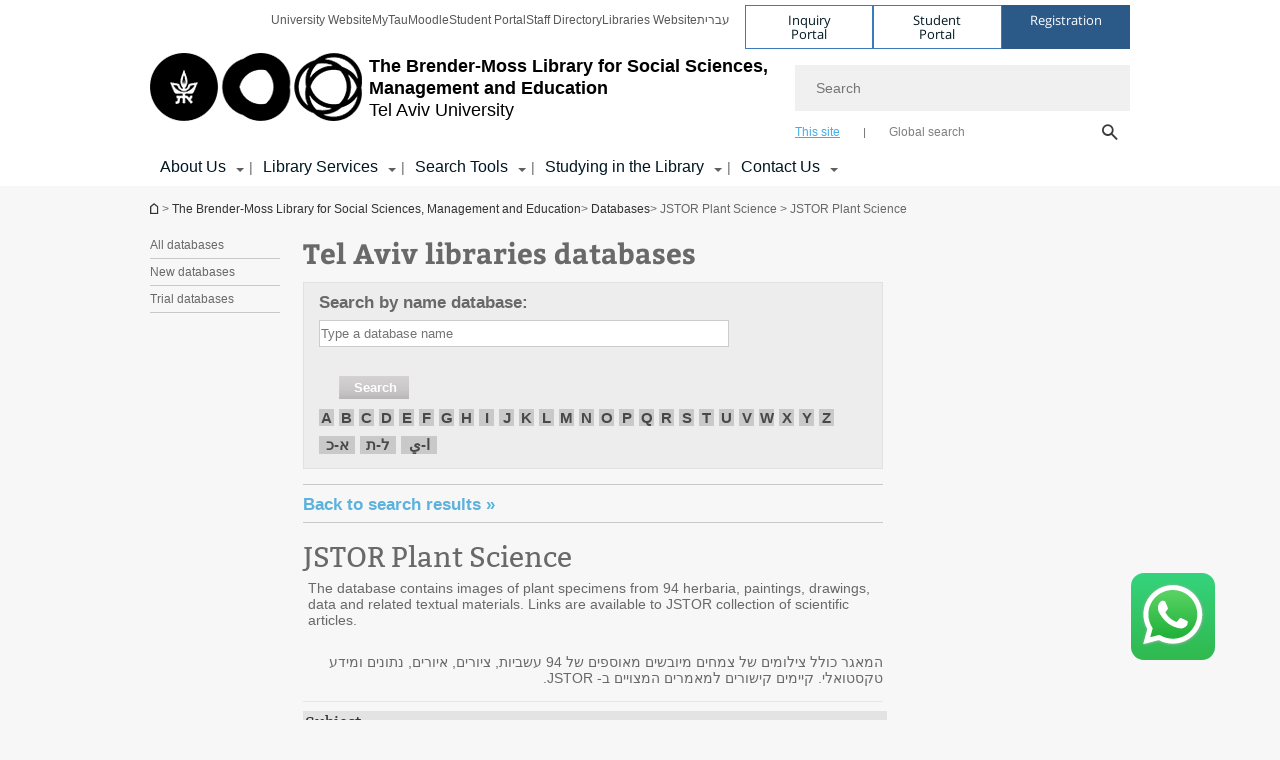

--- FILE ---
content_type: text/html; charset=utf-8
request_url: https://en-soclib.tau.ac.il/database/3001?backto=databases/000%3Fletter%3DJ%26subject%3D%26tkey%3D1708728985%26url%3Dhttps%253A//en-soclib.tau.ac.il%26color%3Dcs_blue&database=000
body_size: 14626
content:
<!DOCTYPE html>
<html lang="en-US" dir="ltr">
<head>

  <meta http-equiv="X-UA-Compatible" content="IE=edge" />
  <meta name="viewport" content="width=device-width, initial-scale=1">

  <!--[if IE]><![endif]-->
<link rel="dns-prefetch" href="//themes.googleusercontent.com" />
<link rel="preconnect" href="//themes.googleusercontent.com" crossorigin="" />
<meta http-equiv="Content-Type" content="text/html; charset=utf-8" />
<meta http-equiv="expires" content="0" />
<meta http-equiv="expires" content="Tue, 01 Jan 1980 1:00:00 GMT" />
<meta name="Generator" content="Drupal 7 (http://drupal.org)" />
<link rel="shortcut icon" href="https://en-soclib.tau.ac.il/sites/all/themes/tau_v2/favicon.ico" type="image/vnd.microsoft.icon" />
<link rel="alternate" media="only screen and (max-width: 640px)" href="https://en-soclib.m.tau.ac.il/database/3001?backto=databases/000%3Fletter%3DJ%26subject%3D%26tkey%3D1708728985%26url%3Dhttps%253A//en-soclib.tau.ac.il%26color%3Dcs_blue&amp;database=000" />
<link rel="alternate" media="handled" href="https://en-soclib.m.tau.ac.il/database/3001?backto=databases/000%3Fletter%3DJ%26subject%3D%26tkey%3D1708728985%26url%3Dhttps%253A//en-soclib.tau.ac.il%26color%3Dcs_blue&amp;database=000" />
<link href="/sites/all/libraries/icomoon/fonts/icomoon.woff2" as="font" crossorigin="anonymous" rel="preload" type="font/woff2" />
  <title>JSTOR Plant Science | The Brender-Moss  Library for Social Sciences, Management and Education</title>
  <link type="text/css" rel="stylesheet" href="/sites/default/files/advagg_css/css__9cWqptSUNYq5YedfIwh33VxtugFVWjDdEsblT8GhLKI__quUjyhSfbEukHj8a0hYvzm9VTmPALmSZvA0xfM_Oxzo__4ywmjd96AQnXm254UfNoNbS6Z_NZelNiZWGAvfZGNuM.css" media="all" />
<link type="text/css" rel="stylesheet" href="/sites/default/files/advagg_css/css__P4ozuNsNXZpHMWJeGHOYLsdwGo-L_xBgPdhL-dn3Hl0__SBThd15fAomy50umaeiJNcl4oZX3J1Jpr581fI-qhfo__4ywmjd96AQnXm254UfNoNbS6Z_NZelNiZWGAvfZGNuM.css" media="all" />
<link type="text/css" rel="stylesheet" href="/sites/default/files/advagg_css/css__WyeHL8ypgKPX-SzBISev-Q3tuAFdTNfb9WD3Sg3pP0Y__zqVtqYKgS4RDc6tLBwvspHE3E-xEfYavi4W_nc2jpJ8__4ywmjd96AQnXm254UfNoNbS6Z_NZelNiZWGAvfZGNuM.css" media="all" />
<link type="text/css" rel="stylesheet" href="/sites/default/files/advagg_css/css__t3Js2-dQfutYmP6OenfPxXn0FnCPP5bfGfdFQkLSK9E__QzMHNeiHP8qaAtpIctLfCucY5eVUVKG7xyIVYEb48eo__4ywmjd96AQnXm254UfNoNbS6Z_NZelNiZWGAvfZGNuM.css" media="all" />
<link type="text/css" rel="stylesheet" href="/sites/default/files/advagg_css/css__impKwsnUehw5-ULbBlP5p8BybWrPcThkCvspEczpaPM__Y2u04tiSY0Q8qTWL7cOdjz0w_WmiZ43xjLeLnwm4ong__4ywmjd96AQnXm254UfNoNbS6Z_NZelNiZWGAvfZGNuM.css" media="all" />
<link type="text/css" rel="stylesheet" href="/sites/default/files/advagg_css/css__DvL3T1Wq_1P0CAyZ8Onf48EH0Xr2earCnDg_99XOKfs__1Z3kxKIMMMutIh7y8cUO0sziYe7CNTetuzUk5hyYQY0__4ywmjd96AQnXm254UfNoNbS6Z_NZelNiZWGAvfZGNuM.css" media="all" />
<link type="text/css" rel="stylesheet" href="/sites/default/files/advagg_css/css__sY8HUQgaW0N-kcxs7yj7F1D6kM8OtTfAtcZVmam_csg__NgbFXrJv13F1WZpwh32Obt_STfSN1Q2uBcfe0OwURds__4ywmjd96AQnXm254UfNoNbS6Z_NZelNiZWGAvfZGNuM.css" media="all" />
<link type="text/css" rel="stylesheet" href="/sites/default/files/advagg_css/css__WWoD5d5kS4eUlZoqOphgYEWtwglxaf0zovWCORPNVac__xHwnrOQLkYlfSdDO5GGzqQCaixClDQGk860Om4s9rcA__4ywmjd96AQnXm254UfNoNbS6Z_NZelNiZWGAvfZGNuM.css" media="all" />
<link type="text/css" rel="stylesheet" href="/sites/default/files/advagg_css/css__ldwTTjbKrQzbTxe7EHBqCmKb7uiMgJvUe_7ArZL221w__-w5fmGLSdgOraPhntbsdRJRJr8cpgHYT-nYeTUo_sgI__4ywmjd96AQnXm254UfNoNbS6Z_NZelNiZWGAvfZGNuM.css" media="all" />
<link type="text/css" rel="stylesheet" href="/sites/default/files/advagg_css/css__vB1xKT6VB5rXP7EcCahoeqSBSFltl0aMJvuuVpQGU-E__PUOgtcxd0BHBiIb0D5S2xiq_1qTFvYUOBWuBr019Tt4__4ywmjd96AQnXm254UfNoNbS6Z_NZelNiZWGAvfZGNuM.css" media="all" />
<link type="text/css" rel="stylesheet" href="/sites/default/files/advagg_css/css__AV5xcOGZg_I77tvHWRNtROmAAAUgEcLxAliULqFTq2g__WgSzw6T15H2fCitl9Cw8FbDh5B-UzHS3oR8mBuVXr58__4ywmjd96AQnXm254UfNoNbS6Z_NZelNiZWGAvfZGNuM.css" media="all" />
<link type="text/css" rel="stylesheet" href="/sites/default/files/advagg_css/css__oK3np-8KmN17ihtX_BldUtei3QqXORhNnSv1ZStRVDk__fX_4oOo5O03wZW-TT7cN6E2M9CioWED06_ZgIzFz2g8__4ywmjd96AQnXm254UfNoNbS6Z_NZelNiZWGAvfZGNuM.css" media="all" />
<link type="text/css" rel="stylesheet" href="/sites/default/files/advagg_css/css__ldZcRVgnqYa6OupKM9MRnh7-pI4veLDvHuhXIFg_A68__Un3VrojKzZK51fPnduJzKDaYazLXNqOelyugameOMDM__4ywmjd96AQnXm254UfNoNbS6Z_NZelNiZWGAvfZGNuM.css" media="all" />
<link type="text/css" rel="stylesheet" href="/sites/default/files/advagg_css/css__46UnqllGQ-aCe5eGMxKZ-ZoGi0yQMXb3Y5xer1J4vEo__9uNNxSEkuRFYLXf2NYXfrN6_olg9O7OzNoY7kokujQ0__4ywmjd96AQnXm254UfNoNbS6Z_NZelNiZWGAvfZGNuM.css" media="all" />
<link type="text/css" rel="stylesheet" href="/sites/default/files/advagg_css/css__beLOjpMY0ZwqDr4mNtSBkyzHYh2x5n_dyQkj-4rK7JU__b2rlH-b1gkXJXBrDIbBbfKBHQB_W0vR5oZjxe2onTMk__4ywmjd96AQnXm254UfNoNbS6Z_NZelNiZWGAvfZGNuM.css" media="all" />
<link type="text/css" rel="stylesheet" href="/sites/default/files/advagg_css/css__7XNjW_EfCrAU2XHADrTSyQZbQFLCcXH_IQfY1ChhZ3k__r6H7-hh6HLrAxUR4OZ6fy6ZMcjznRA4uo51uQNfSSrI__4ywmjd96AQnXm254UfNoNbS6Z_NZelNiZWGAvfZGNuM.css" media="all" />
<link type="text/css" rel="stylesheet" href="/sites/default/files/advagg_css/css__BNJEqmkYQiOMVP1BHC8OapMELJB5XknKcJtlRjSDN6Q__PU8ZB65IaETcPC1yw7kngTyMqcmk5FOk7rVQgfw64wE__4ywmjd96AQnXm254UfNoNbS6Z_NZelNiZWGAvfZGNuM.css" media="all" />
<link type="text/css" rel="stylesheet" href="/sites/default/files/advagg_css/css__t8pArNrPd1SdQ0kUO5zs0JNv3IvfcnRfc_iNZh4iUMw__meS5aaFuL2xMCXIEL8yIvg60uE4KOeACnZJxOHblM5U__4ywmjd96AQnXm254UfNoNbS6Z_NZelNiZWGAvfZGNuM.css" media="all" />
<link type="text/css" rel="stylesheet" href="/sites/default/files/advagg_css/css__P1mwW6o5Ise0I9ca0XwBTeBSP3iH-JEKpFze7dlO4uw__l5rydRAa1rby0Z1e_XhOidg8QcihRiTvOAE-4gTw_-0__4ywmjd96AQnXm254UfNoNbS6Z_NZelNiZWGAvfZGNuM.css" media="all" />
<link type="text/css" rel="stylesheet" href="/sites/default/files/advagg_css/css__9iWwhyAUw3yszWQFdrnTDzWvllkUOw8K67rrQAGgIqQ__jOIP2tFmpSM90X6SCoPGvDrSL9pwLVK_fhCU5CM2ahI__4ywmjd96AQnXm254UfNoNbS6Z_NZelNiZWGAvfZGNuM.css" media="all" />
<style type="text/css" media="all">.cs_blue{background-color:#3181a2}.cs_blue_sky{background-color:#1980ff}.cs_brain_purple{background-color:#9628c6;color:#9628c6}.cs_cs_blue{background-color:#3181a2;color:#3181a2}.cs_cs_blue_barak{background-color:#114b78;color:#114b78}.cs_cs_blue_brand{background-color:#66bff1;color:#66bff1}.cs_cs_brown{background-color:#c2943c}.cs_cs_darkgrey_brand{background-color:#76787a;color:#76787a}.cs_cs_dark_brown{background-color:#b38120}.cs_cs_dark_grey{background-color:#607286}.cs_cs_grey{background-color:#a2a4a3}.cs_cs_light_blue{background-color:#72a5de}.cs_cs_mustard{background-color:#d2b62f}.cs_cs_olive{background-color:#a1ab64}.cs_cs_orange_kantor{background-color:#e47f36;color:#e47f36}.cs_cs_orange_mtei{background-color:#ff6026}.cs_cs_pink{background-color:#c52c64}.cs_cs_purple{background-color:#ac15b2}.cs_cs_red{background-color:#1692e8}.cs_dark_blue{background-color:#0f4583}.cs_green{background-color:#a3ad3c}.cs_green_mba{background-color:#005710}.cs_HRgreen{background-color:#009ed4}.cs_HRPurple{background-color:#7d335c}.cs_law-cyan{background-color:#86c8b1;color:#86c8b1}.cs_law-peach{background-color:#e88b75;color:#e88b75}.cs_law-red{background-color:#a01a19;color:#a01a19}.cs_light_red{background-color:#1692e8}.cs_policomm{background-color:#1692e8;color:#1692e8}.cs_purple{background-color:#3b0a43}.cs_purple_catalog{background-color:#4c2177}.cs_purple_kellogg{background-color:#4f2d83}.cs_purple_recanati{background-color:#4d1848}.cs_purple_soclib{background-color:#6f67b0}.cs_socsci_grey{background-color:#949dc2}.cs_socsi_blue{background-color:#22aae2}.cs_soc_red{background-color:#1692e8}.cs_sportlight_grey{color:#696969}</style>
<link type="text/css" rel="stylesheet" href="/sites/default/files/advagg_css/css__H5YGiVL-4Wun7XTvnA8FMitWijAtxeb-WXOY72ZeHwo__Ja9UVL3yh0oOqABMfYtP-hmHEcInDBjg5ccBLiTfK0E__4ywmjd96AQnXm254UfNoNbS6Z_NZelNiZWGAvfZGNuM.css" media="all" />
<link type="text/css" rel="stylesheet" href="/sites/default/files/advagg_css/css__acgqwOqV788RC1D4U_bm9Tj3MZmhGmgOdR63JbVFDLk__DgAyBSAhaIQ1FhQT5OBGEtfuC1YFsa_HZG_OB9y56J0__4ywmjd96AQnXm254UfNoNbS6Z_NZelNiZWGAvfZGNuM.css" media="all" />
<link type="text/css" rel="stylesheet" href="/sites/default/files/advagg_css/css__uBNMhE2Z_CNWWTeLiVjPvxl4cv58IWRObD4fixyb5dU__FyEIeo3r_jEzG2etDi_nxEi2GFfoqsRXiX303tt2qlo__4ywmjd96AQnXm254UfNoNbS6Z_NZelNiZWGAvfZGNuM.css" media="all" />
<link type="text/css" rel="stylesheet" href="/sites/default/files/advagg_css/css__Nz3IA-roLNtdIM0jo9zARMxa7Bb5DQdMCbD1VayOn60__R3fqLD5daLjWOufEf8ikisnG55y_lDFn_tBXQx6ol2Q__4ywmjd96AQnXm254UfNoNbS6Z_NZelNiZWGAvfZGNuM.css" media="all" />
<link type="text/css" rel="stylesheet" href="/sites/default/files/advagg_css/css__GpwgxyjwRs21aPameJzeXkxWgsHO-EuQ0LN_P_36XjY__OfoqyrjpiPz_nvXCr4Oz76GagI0i4twmwTDheNaIfx0__4ywmjd96AQnXm254UfNoNbS6Z_NZelNiZWGAvfZGNuM.css" media="all" />
  
<!--[if lte IE 9]>
<script src="/sites/default/files/advagg_js/js__9aTy4snid5GMq51YnNufUXeaSJXw-2aTwSKA3LXwN00__8rDv_hNR7vL8Bafct_KGSGW2eHndPaOgj9L4azt7w30__4ywmjd96AQnXm254UfNoNbS6Z_NZelNiZWGAvfZGNuM.js#ie9-" onload="if(jQuery.isFunction(jQuery.holdReady)){jQuery.holdReady(true);}"></script>
<![endif]-->

<!--[if gt IE 9]>
<script src="/sites/default/files/advagg_js/js__9aTy4snid5GMq51YnNufUXeaSJXw-2aTwSKA3LXwN00__8rDv_hNR7vL8Bafct_KGSGW2eHndPaOgj9L4azt7w30__4ywmjd96AQnXm254UfNoNbS6Z_NZelNiZWGAvfZGNuM.js#ie10+" defer="defer" onload="if(jQuery.isFunction(jQuery.holdReady)){jQuery.holdReady(true);}"></script>
<![endif]-->

<!--[if !IE]><!-->
<script src="/sites/default/files/advagg_js/js__9aTy4snid5GMq51YnNufUXeaSJXw-2aTwSKA3LXwN00__8rDv_hNR7vL8Bafct_KGSGW2eHndPaOgj9L4azt7w30__4ywmjd96AQnXm254UfNoNbS6Z_NZelNiZWGAvfZGNuM.js" defer="defer" onload="if(jQuery.isFunction(jQuery.holdReady)){jQuery.holdReady(true);}"></script>
<!--<![endif]-->
<script src="/sites/default/files/advagg_js/js__H5AFmq1RrXKsrazzPq_xPQPy4K0wUKqecPjczzRiTgQ__wor4r9P8YTtQ7p6fbywTetZ47Z_orumIfrrhgxrpLus__4ywmjd96AQnXm254UfNoNbS6Z_NZelNiZWGAvfZGNuM.js" defer="defer" onload="function advagg_mod_1(){advagg_mod_1.count=++advagg_mod_1.count||1;try{if(advagg_mod_1.count<=40){init_drupal_core_settings();advagg_mod_1.count=100;}}
catch(e){if(advagg_mod_1.count>=40){throw e;}
else{window.setTimeout(advagg_mod_1,1);}}}
function advagg_mod_1_check(){if(window.init_drupal_core_settings&&window.jQuery&&window.Drupal){advagg_mod_1();}
else{window.setTimeout(advagg_mod_1_check,1);}}
advagg_mod_1_check();"></script>
<script src="/sites/default/files/advagg_js/js__JMbntZpvQ69mD2sSb-Wo0f_qeJXeYqAZPZx-TFbhyQk__94sj1s2_ICeZ-Cf7AD5AOKfm1-AcK8H6etAOYrGyLfw__4ywmjd96AQnXm254UfNoNbS6Z_NZelNiZWGAvfZGNuM.js" defer="defer"></script>
<script>function init_drupal_core_settings() {jQuery.extend(Drupal.settings, {"basePath":"\/","pathPrefix":"","setHasJsCookie":0,"ajaxPageState":{"theme":"tau_v2","theme_token":"MLDYeJl3Jcxny59mEN4nPPGhLN46dQcuOM42yY3Dbyo"},"arg":["database","3001"],"hp_auto_slider":false,"hp_auto_slider_speed":"0","better_exposed_filters":{"views":{"responsive_banner":{"displays":{"block":{"filters":[]}}}}},"hide_submit":{"hide_submit_status":true,"hide_submit_method":"disable","hide_submit_css":"hide-submit-disable","hide_submit_abtext":"","hide_submit_atext":"","hide_submit_hide_css":"hide-submit-processing","hide_submit_hide_text":"Processing...","hide_submit_indicator_style":"expand-left","hide_submit_spinner_color":"#000","hide_submit_spinner_lines":12,"hide_submit_hide_fx":false,"hide_submit_reset_time":5000},"urlIsAjaxTrusted":{"\/database\/3001?backto=databases\/000%3Fletter%3DJ%26subject%3D%26tkey%3D1708728985%26url%3Dhttps%253A\/\/en-soclib.tau.ac.il%26color%3Dcs_blue\u0026database=000":true},"feature_jquery_update":{"mute":1,"trace":0},"group":{"og_context":{"gid":"22","etid":"1570","entity_type":"node","label":"The Brender-Moss Library for Social Sciences, Management and Education ","state":"1","created":"1363016189","rdf_mapping":[]}},"clientsideValidation":{"general":{"months":{"January":1,"Jan":1,"February":2,"Feb":2,"March":3,"Mar":3,"April":4,"Apr":4,"May":5,"June":6,"Jun":6,"July":7,"Jul":7,"August":8,"Aug":8,"September":9,"Sep":9,"October":10,"Oct":10,"November":11,"Nov":11,"December":12,"Dec":12}}}}); 
if(jQuery.isFunction(jQuery.holdReady)){jQuery.holdReady(false);}} if(window.jQuery && window.Drupal){init_drupal_core_settings();}</script>

  
  
  <meta name="google" value="notranslate">
  <meta name="google-site-verification" content="BWY7CnH8_r_7HfxNm1hioIPESWn7GQPBKJHoCsfKNbM" />
    

  

  

            <script type='text/javascript'>
        (function(w, d, s, l, i) {
          w[l] = w[l] || [];
          w[l].push({
            'gtm.start': new Date().getTime(),
            event: 'gtm.js'
          });
          var f = d.getElementsByTagName(s)[0],
            j = d.createElement(s),
            dl = l != 'dataLayer' ? '&l=' + l : '';
          j.async = true;
          j.src = 'https://www.googletagmanager.com/gtm.js?id=' + i + dl;
          f.parentNode.insertBefore(j, f);
        })(window, document, 'script', 'dataLayer', 'GTM-N8FLD3JZ')
      </script>
      
  
</head>

<body class="html not-front not-logged-in no-sidebars page-database page-database- page-database-3001 domain-soclib-english-cms-tau-ac-il group-context group-context-group-22 group-context-node group-context-node-1570 tau-search-selector no-sidebars i18n-en-US theme-tau-v2 dir_ltr not_tau_main_version" >
  
      <!--facebook api-->
      <div id="fb-root"></div>
      <script>
      window.fbAsyncInit = function() {
        // init the FB JS SDK
        FB.init({
          appId      : '385605168198947', // App ID from the App Dashboard. https://developers.facebook.com/apps/385605168198947
          status     : false, // check the login status upon init?
          cookie     : true, // set sessions cookies to allow your server to access the session?
          xfbml      : true  // parse XFBML tags on this page?
        });
      // Additional initialization code such as adding Event Listeners goes here
      };

      // Load the SDK's source Asynchronously
      // Note that the debug version is being actively developed and might
      // contain some type checks that are overly strict.
      // Please report such bugs using the bugs tool.
      (function(d, debug){
        var js, id = 'facebook-jssdk', ref = d.getElementsByTagName('script')[0];
        if (d.getElementById(id)) {return;}
        js = d.createElement('script'); js.id = id; js.async = true;
        js.src = "//connect.facebook.net/en_US/all" + (debug ? "/debug" : "") + ".js";
        ref.parentNode.insertBefore(js, ref);
      }(document, /*debug*/ false));
      </script>
      <!--/facebook api-->
    <ul id="skiplinks"><li><a href="#header" class="">Top menu</a></li><li><a href="#block-system-main-menu" class="">Main menu</a></li><li><a href="#main-wrapper" class="">Main Content</a></li></ul>
            <noscript><iframe src="https://www.googletagmanager.com/ns.html?id=GTM-N8FLD3JZ" height="0" width="0" style="display:none;visibility:hidden"></iframe></noscript>
      

  
  <!-- <div id="skip-link">
    <a href="#jump_link_target" class="element-invisible element-focusable">Jump to Navigation</a>
  </div>
   -->
  
<div id="page-wrapper">
  <div class="header-wrapper-top header-wrapper-top--with-title">
    <div id="header">
      <div class="section clear">
                  <a href="/" title="Tel Aviv University logo, link, Go to homepage" rel="home" id="logo">
            <!-- faculty_general.module, tau_personal.module -->
                                        <div class="tau_logo">
                <img  alt="Tel Aviv University Logo" height="72" width="212" id="site-logo" src="/sites/all/themes/tau_v2/logo.png" title="" />              </div>
              <div class="group_header">
                                  <div class="group_header_txt">
                    <span class="another_grey">The Brender-Moss </span> <span class="black">Library for Social Sciences, Management and Education</span><input id="menu_gid" type="hidden" value=22 />                    <div class="university-name">Tel Aviv University</div>                  </div>
                                    </div>
                          </a>
                                </div>
      <div class="top_region_background">
          <div class="region region-top">
    <div id="block-menu-menu-top-header" class="block block-menu first odd count-1">

      
  <div class="content">
    <ul class="menu depth-1" role="menubar"><li class="first leaf depth-1 not-last" role="menuitem"><a href="https://english.tau.ac.il/">University Website</a></li>
<li class="leaf depth-1 not-first not-last" role="menuitem"><a href="https://nidp.tau.ac.il/nidp/saml2/sso?id=10&amp;sid=2&amp;option=credential&amp;sid=2">MyTau</a></li>
<li class="leaf depth-1 not-first not-last" role="menuitem"><a href="http://moodle.tau.ac.il/?lang=en">Moodle</a></li>
<li class="leaf depth-1 not-first not-last" role="menuitem"><a href="https://my.tau.ac.il/TAU_Student">Student Portal</a></li>
<li class="leaf depth-1 not-first not-last" role="menuitem"><a href="https://english.tau.ac.il/tau/index">Staff Directory</a></li>
<li class="leaf depth-1 not-first not-last" role="menuitem"><a href="https://en-libraries.tau.ac.il/">Libraries Website</a></li>
<li class="last leaf depth-1 not-first last top-menu-languages-container" role="menuitem"><a href="http://soclib.tau.ac.il/">עברית</a></li>
</ul>  </div>

</div>
<div id="block-sitetau-sitetau-header-buttons" class="block block-sitetau even count-2">

      
  <div class="content">
    <div class="tau-header-buttons-block-wrapper"><div class="tau-header-buttons-block"><a href="https://tau-int.formtitan.com/ftproject/CRM_TAU_guest" class="header-button-link inquiry-portal-link" target="_blank" title="Visit Inquiry Portal">Inquiry Portal</a><a href="https://my.tau.ac.il/TAU_Student" class="header-button-link student-portal-link" target="_blank" title="Visit Student Portal">Student Portal</a><a href="https://international.tau.ac.il/apply-to-international-programs-at-tel-aviv-university" class="header-button-link registration-link" target="_blank" title="Visit Registration">Registration</a></div></div>  </div>

</div>
  </div>
      </div>
      <div class="social_search_container ">
        <div id="block-search-2" class="block block-search first odd count-1">

        <none>    
  <div class="content">
    <form role="search" action="/database/3001?backto=databases/000%3Fletter%3DJ%26subject%3D%26tkey%3D1708728985%26url%3Dhttps%253A//en-soclib.tau.ac.il%26color%3Dcs_blue&amp;database=000" method="post" id="search-block-form" accept-charset="UTF-8"><div><div class="container-inline">
    <div class="form-item form-type-textfield form-item-search-block-form">
  <label class="element-invisible" for="edit-search-block-form--2">Search </label>
 <input placeholder="Search" aria-label="Search" type="text" id="edit-search-block-form--2" name="search_block_form" value="" size="15" maxlength="128" class="form-text" />
</div>
<span class="icon-search"></span><div class="form-item form-type-textfield form-item-prot">
 <input type="text" id="edit-prot" name="prot" value="" size="60" maxlength="128" class="form-text" />
</div>
<div class="search-selector form-wrapper" role="tablist" id="edit-stype"><span class="internal active" role="tab" tabindex="0" aria-selected="true" title="This site קישור">This site</span>
<i class="separator"></i>
<span class="external" role="tab" tabindex="0" aria-selected="false" title="Global search קישור">Global search</span>
</div><div class="form-actions form-wrapper" id="edit-actions"><input alt="Search" title="Search" type="submit" id="edit-submit" name="op" value="Search" class="form-submit" /></div><input type="hidden" name="form_build_id" value="form-XYBv2pXZ4xTz03eRL4msYFP0YGLAQ24acRrQeBY6kN0" />
<input type="hidden" name="form_id" value="search_block_form" />
<input type="hidden" name="group" value="19" />
</div>
</div></form>  </div>

</div>
      </div>
                    <div class="region region-header">
    <div id="block-faculty-general-faculty-menu-block" class="block block-faculty-general first odd count-1" aria-haspopup="Main Navigation" role="navigation">

      
  <div class="content">
    <ul class="menu"><li class="first expanded menu-og-22 depth-1 not-last"><a href="/about_the_library">About Us</a><ul class="menu"><li class="first expanded depth-2 not-last menu-item-not-link"><span class="menu-item-not-link">Our Library</span><ul class="menu"><li class="first leaf depth-3 not-last"><a href="/Director-Shlomit-Perry">Library Director&#039;s Message</a></li>
<li class="leaf depth-3 not-first not-last"><a href="/past-soclib-Directors">Library Directors – Past and Present</a></li>
<li class="leaf depth-3 not-first not-last"><a href="/library_staff_photos">Library Staff (by Section)</a></li>
<li class="leaf depth-3 not-first not-last"><a href="/library_staff_abc">Library Staff (A-B)</a></li>
<li class="leaf depth-3 not-first not-last"><a href="/liaisons">Library Liaisons</a></li>
<li class="leaf depth-3 not-first not-last"><a href="/policies">Library Goals and Policies</a></li>
<li class="leaf depth-3 not-first not-last"><a href="/Chaos_and_Insight-gallery">The Library Artistically Decorated Wall</a></li>
<li class="collapsed depth-3 not-first not-last"><a href="/galleries-main">Galleries</a></li>
<li class="last leaf depth-3 not-first"><a href="/Video_gallery_general">Promotional Videos</a></li>
</ul></li>
<li class="expanded depth-2 not-first not-last menu-item-not-link"><span class="menu-item-not-link">Useful Information</span><ul class="menu"><li class="first collapsed depth-3 not-last"><a href="/opening_hours">Library Hours</a></li>
<li class="leaf depth-3 not-first not-last"><a href="/direction">How to get here/directions</a></li>
<li class="leaf depth-3 not-first not-last"><a href="/Library_map">Library Map</a></li>
<li class="leaf target-blank depth-3 not-first not-last"><a href="http://www2.tau.ac.il/map/unimaple1.asp" target="_blank">Campus Map</a></li>
<li class="leaf depth-3 not-first not-last"><a href="/lost_and_found">Lost and Found</a></li>
<li class="leaf depth-3 not-first not-last"><a href="/for_visitors">Visitors Information</a></li>
<li class="leaf depth-3 not-first not-last"><a href="/emergency-info">Emergency Information</a></li>
<li class="last leaf depth-3 not-first"><a href="/accessibility">Accessibility in the Library</a></li>
</ul></li>
<li class="expanded depth-2 not-first not-last menu-item-not-link"><span class="menu-item-not-link">Departments and Sections</span><ul class="menu"><li class="first leaf depth-3 not-last"><a href="/administration">Administration</a></li>
<li class="leaf depth-3 not-first not-last"><a href="/maintenance">Building Manager</a></li>
<li class="collapsed depth-3 not-first not-last"><a href="/reference">Reference and Instruction</a></li>
<li class="leaf depth-3 not-first not-last"><a href="/circulation">Circulation</a></li>
<li class="leaf depth-3 not-first not-last"><a href="/reading-halls">Reading Halls</a></li>
<li class="leaf depth-3 not-first not-last"><a href="/interlibrary-loan">Interlibrary Loan</a></li>
<li class="leaf depth-3 not-first not-last"><a href="/Book Acquisition">Acquisitions - Books</a></li>
<li class="leaf depth-3 not-first not-last"><a href="/periodicals-and-databases">Acquisitions - Periodicals and Databases</a></li>
<li class="leaf depth-3 not-first not-last"><a href="/cataloging">Cataloging and metadata services </a></li>
<li class="leaf depth-3 not-first not-last"><a href="/internet-applications">Internet Applications</a></li>
<li class="last leaf depth-3 not-first"><a href="/computerized">Computer Coordinators</a></li>
</ul></li>
<li class="last expanded depth-2 not-first menu-item-not-link"><span class="menu-item-not-link">Social Work Library</span><ul class="menu"><li class="first last collapsed depth-3"><a href="/social_work" class="c_4c2177 color-cube">Social Work Library</a></li>
</ul></li>
</ul></li>
<li class="expanded menu-og-22 depth-1 not-first not-last"><a href="/Library_service">Library Services</a><ul class="menu"><li class="first expanded depth-2 not-last menu-item-not-link"><span class="menu-item-not-link">Circulation</span><ul class="menu"><li class="first collapsed depth-3 not-last"><a href="/circulation-services">Circulation Services</a></li>
<li class="last leaf depth-3 not-first"><a href="/interlibrary-loan-services1">Interlibrary Loan and Document Delivery Services</a></li>
</ul></li>
<li class="expanded depth-2 not-first not-last menu-item-not-link"><span class="menu-item-not-link">Assistance with Learning and Research </span><ul class="menu"><li class="first collapsed depth-3 not-last"><a href="/instructions">Library Instruction</a></li>
<li class="leaf depth-3 not-first not-last"><a href="/Information-retrieval-service">Search Services</a></li>
<li class="last leaf depth-3 not-first"><a href="/OpenAccess">Publishing articles in the Open Access model</a></li>
</ul></li>
<li class="expanded depth-2 not-first not-last menu-item-not-link"><span class="menu-item-not-link">Especially for you</span><ul class="menu"><li class="first leaf depth-3 not-last"><a href="/for-students">Students</a></li>
<li class="collapsed depth-3 not-first not-last"><a href="/for-graduate-students">Graduate Students</a></li>
<li class="collapsed depth-3 not-first not-last"><a href="/for-faculty">Professors/Lecturers</a></li>
<li class="last leaf depth-3 not-first"><a href="/for_visitors">Visitors</a></li>
</ul></li>
<li class="last expanded depth-2 not-first menu-item-not-link"><span class="menu-item-not-link">Additional Services</span><ul class="menu"><li class="first leaf depth-3 not-last"><a href="https://en-libraries.tau.ac.il/remote-access-oa-e">Remote access to library resources</a></li>
<li class="collapsed depth-3 not-first not-last"><a href="/rooms1">Study room reservations</a></li>
<li class="leaf depth-3 not-first not-last"><a href="/technology">Borrowing of computers and other technological equipment</a></li>
<li class="leaf depth-3 not-first not-last"><a href="/print-scan-photocopy">Photocopying, printing, scanning and fax</a></li>
<li class="leaf depth-3 not-first not-last"><a href="/accessibility">Accessibility in the Library</a></li>
<li class="last leaf depth-3 not-first"><a href="/online-forms">Contact Us - Electronic Forms</a></li>
</ul></li>
</ul></li>
<li class="expanded menu-og-22 depth-1 not-first not-last"><a href="/Search_tools">Search Tools</a><ul class="menu"><li class="first expanded depth-2 not-last menu-item-not-link"><span class="menu-item-not-link">Catalogs</span><ul class="menu"><li class="first collapsed depth-3 not-last"><a href="https://tau.primo.exlibrisgroup.com/discovery/search?vid=972TAU_INST:TAU&amp;sortby=rank&amp;lang=en">DaTA</a></li>
<li class="leaf depth-3 not-first not-last"><a href="https://uli.nli.org.il/discovery/search?vid=972NNL_ULI_C:MAIN&amp;lang=en">ULI - Israel Union Catalog</a></li>
<li class="collapsed depth-3 not-first not-last"><a href="/catalogs">Other Catalogs</a></li>
<li class="last leaf depth-3 not-first"><a href="https://dir.yahoo.com/reference/libraries/">Catalogs overseas</a></li>
</ul></li>
<li class="expanded depth-2 not-first not-last menu-item-not-link"><span class="menu-item-not-link">Internet</span><ul class="menu"><li class="first leaf depth-3 not-last"><a href="https://en-soclib.tau.ac.il/databases">Databases </a></li>
<li class="leaf depth-3 not-first not-last"><a href="/connection_problems">Database access problem</a></li>
<li class="leaf depth-3 not-first not-last"><a href="/e-journals">Electronic journals</a></li>
<li class="last leaf depth-3 not-first"><a href="/database-trial-feedback">Your feedback regarding a trial database</a></li>
</ul></li>
<li class="last expanded depth-2 not-first menu-item-not-link"><span class="menu-item-not-link">Tools</span><ul class="menu"><li class="first leaf depth-3 not-last"><a href="https://en-libraries.tau.ac.il/Bibliographic_Management_Tools">Citation Management Tools</a></li>
<li class="leaf depth-3 not-first not-last"><a href="/citations">Guidelines for bibliographic citations</a></li>
<li class="leaf depth-3 not-first not-last"><a href="/library-computers">Computers and Software in library</a></li>
<li class="leaf target-blank depth-3 not-first not-last"><a href="http://scholar.google.com/" target="_blank">Google Scholar</a></li>
<li class="last leaf depth-3 not-first"><a href="/LibKey_Nomad">LibKey Nomad Add-on</a></li>
</ul></li>
</ul></li>
<li class="expanded menu-og-22 depth-1 not-first not-last"><a href="/Studying_in_the_library">Studying in the Library</a><ul class="menu"><li class="first expanded depth-2 not-last menu-item-not-link"><span class="menu-item-not-link">Orientation in the Library</span><ul class="menu"><li class="first leaf depth-3 not-last"><a href="/Library_map">Library Map</a></li>
<li class="last leaf depth-3 not-first"><a href="/collections">Collections</a></li>
</ul></li>
<li class="expanded depth-2 not-first not-last menu-item-not-link"><span class="menu-item-not-link">My corner in the library</span><ul class="menu"><li class="first leaf depth-3 not-last"><a href="/Quiet-Areas-gallery">Quiet Areas</a></li>
<li class="leaf depth-3 not-first not-last"><a href="/study-in-groups">Group Study Areas</a></li>
<li class="leaf depth-3 not-first not-last"><a href="/rooms1">Group study Rooms</a></li>
<li class="leaf depth-3 not-first not-last"><a href="/meeting_room">Meeting Room</a></li>
<li class="leaf depth-3 not-first not-last"><a href="/computer-room">Computer Classroom</a></li>
<li class="leaf depth-3 not-first not-last"><a href="/coffee-shop">Coffee Shop</a></li>
<li class="leaf depth-3 not-first not-last"><a href="/eating-areas">Eating and Drinking Areas</a></li>
<li class="leaf depth-3 not-first not-last"><a href="/recreation_room">Beanbag Room</a></li>
<li class="last leaf depth-3 not-first"><a href="/breast-feeding-rooms">Breastfeeding Room</a></li>
</ul></li>
<li class="expanded depth-2 not-first not-last menu-item-not-link"><span class="menu-item-not-link">Computers and Technologies</span><ul class="menu"><li class="first leaf depth-3 not-last"><a href="https://en-libraries.tau.ac.il/remote-access-oa-e">Remote access to library resources</a></li>
<li class="collapsed depth-3 not-first not-last"><a href="/library-computers">Computers and Software in the Library</a></li>
<li class="leaf depth-3 not-first not-last"><a href="/technology">Borrowing of computers and other technological equipment</a></li>
<li class="leaf depth-3 not-first not-last"><a href="/wireless">Wireless Internet</a></li>
<li class="leaf depth-3 not-first not-last"><a href="/Mobile_Print">Mobile Print</a></li>
<li class="last leaf depth-3 not-first"><a href="/Array_4043" title="Photocopying, Printing, Scanning and Fax Services">Photocopying, Printing, Scanning and Fax Services</a></li>
</ul></li>
<li class="last expanded depth-2 not-first menu-item-not-link"><span class="menu-item-not-link">Additional Services</span><ul class="menu"><li class="first leaf depth-3 not-last"><a href="/lockers">Locker Rental</a></li>
<li class="leaf depth-3 not-first not-last"><a href="/library-accessories">Other equipment for your use</a></li>
<li class="last leaf depth-3 not-first"><a href="/recycling" class="c_6bc81f color-cube">Green Library- recycling in the library</a></li>
</ul></li>
</ul></li>
<li class="last expanded menu-og-22 depth-1 not-first"><a href="/Contact-Us">Contact Us</a><ul class="menu"><li class="first expanded depth-2 not-last menu-item-not-link"><span class="menu-item-not-link">By</span><ul class="menu"><li class="first leaf depth-3 not-last"><a href="/telephones" class="c_4c2177 color-cube">Telephone</a></li>
<li class="leaf depth-3 not-first not-last"><a href="/emails" class="c_4c2177 color-cube">Email</a></li>
<li class="leaf depth-3 not-first not-last"><a href="/WhatsApp" class="c_4c2177 color-cube">WhatsApp</a></li>
<li class="last leaf depth-3 not-first"><a href="/listserve-page" class="c_4c2177 color-cube">Library ListServ</a></li>
</ul></li>
<li class="expanded depth-2 not-first not-last menu-item-not-link"><span class="menu-item-not-link">Social Media</span><ul class="menu"><li class="first leaf target-blank depth-3 not-last"><a href="https://www.facebook.com/pages/The-Brender-Moss-Library-for-Social-Sciences-and-Management/110975759829" class="c_4c2177 color-cube" target="_blank">Facebook</a></li>
<li class="leaf target-blank depth-3 not-first not-last"><a href="http://instagram.com/brendermosslibrary/" class="c_4c2177 color-cube" target="_blank">Instagram</a></li>
<li class="last leaf target-blank depth-3 not-first"><a href="https://www.youtube.com/channel/UCwr4HGw2AvR3DffcAkvDnDw?view_as=public" class="c_4c2177 color-cube" target="_blank">YouTube</a></li>
</ul></li>
<li class="last expanded depth-2 not-first menu-item-not-link"><span class="menu-item-not-link">Tell Us</span><ul class="menu"><li class="first leaf depth-3 not-last"><a href="/acquisition-orders-form">Book Recommendation Form</a></li>
<li class="leaf depth-3 not-first not-last"><a href="/periodical-order-form">Journal / Database Recommendation Form</a></li>
<li class="leaf depth-3 not-first not-last"><a href="/improvement-suggestion">Suggestions for improvments</a></li>
<li class="last collapsed depth-3 not-first"><a href="/online-forms">Contact Us - Electronic Forms</a></li>
</ul></li>
</ul></li>
</ul>  </div>

</div>
  </div>
    </div>
  </div>
  <div id="banner-region">
      </div>
  <div id="page">
            <div class="clearer"></div>
    <div></div>
    <div id="main-wrapper">
      <div id="breadcrumbs"> <div id="block-sitetau-breadcrumbs" class="block block-sitetau odd count-3">

      
  <div class="content">
    <span class="element-invisible">You are here</span>
               <div class="breadcrumb" aria-label="breadcrumbs" role="navigation"><span class="icon-home"><a href="http://english.tau.ac.il" title="Homepage of Tel Aviv University">Homepage of Tel Aviv University</a></span> > <a href="/">The Brender-Moss Library for Social Sciences, Management and Education </a> > <a href="/databases">Databases</a> > JSTOR Plant Science > JSTOR Plant Science</div>  </div>

</div>
 </div>
      <div id="main" class="clearfix">
        <div id="content" class="column">
          <div class="section">
                        <div class='region region-content-wrap'>
                            <a id="main-content"></a>
                              <div class="region region-content">
    <div id="block-system-main" class="block block-system first odd count-1">

      
  <div class="content">
    <div id="db-library-imported-wrap" class="force-ltr"><div class="library-database-page-f1 tau-sidebar-menu"><div class="libdb-menu-block"><a href="/databases">All databases</a></div><div class="libdb-menu-block"><a href="/databases?new=1">New databases</a></div><div class="libdb-menu-block"><a href="/databases?trial=1">Trial databases</a></div></div><div class="library-database-page-f2"><form class="tau-filter-form" action="/databases/000" method="get" id="feature-library-database-table" accept-charset="UTF-8"><div><div id="library-database-page-body"><div class="lb-db-title"><div class='clearfix'>
				<div ><h1 class="tau-title-element"><a href="/databases">Tel Aviv libraries databases</a></h1></div>
	   		</div></div><div id="library-database-search_container"><div class="library-db-search-txt"><div class="form-item form-type-textfield form-item-txt">
  <label for="edit-txt">Search by name database:  </label>
 <input placeholder="Type a database name" type="text" id="edit-txt" name="txt" value="" size="60" maxlength="128" class="form-text" />
</div>
</div><input type="submit" id="edit-submit" name="op" value="Search" class="form-submit" /><div class="filter-search-letters"><div class="library-db-search-letters-inner"><a href="/en" class="filter-search-letter cs_green  " onclick="return false;" data-destination="/databases/000?library=000&amp;letter=A">A</a><a href="/en" class="filter-search-letter cs_green  " onclick="return false;" data-destination="/databases/000?library=000&amp;letter=B">B</a><a href="/en" class="filter-search-letter cs_green  " onclick="return false;" data-destination="/databases/000?library=000&amp;letter=C">C</a><a href="/en" class="filter-search-letter cs_green  " onclick="return false;" data-destination="/databases/000?library=000&amp;letter=D">D</a><a href="/en" class="filter-search-letter cs_green  " onclick="return false;" data-destination="/databases/000?library=000&amp;letter=E">E</a><a href="/en" class="filter-search-letter cs_green  " onclick="return false;" data-destination="/databases/000?library=000&amp;letter=F">F</a><a href="/en" class="filter-search-letter cs_green  " onclick="return false;" data-destination="/databases/000?library=000&amp;letter=G">G</a><a href="/en" class="filter-search-letter cs_green  " onclick="return false;" data-destination="/databases/000?library=000&amp;letter=H">H</a><a href="/en" class="filter-search-letter cs_green  " onclick="return false;" data-destination="/databases/000?library=000&amp;letter=I">I</a><a href="/en" class="filter-search-letter cs_green  " onclick="return false;" data-destination="/databases/000?library=000&amp;letter=J">J</a><a href="/en" class="filter-search-letter cs_green  " onclick="return false;" data-destination="/databases/000?library=000&amp;letter=K">K</a><a href="/en" class="filter-search-letter cs_green  " onclick="return false;" data-destination="/databases/000?library=000&amp;letter=L">L</a><a href="/en" class="filter-search-letter cs_green  " onclick="return false;" data-destination="/databases/000?library=000&amp;letter=M">M</a><a href="/en" class="filter-search-letter cs_green  " onclick="return false;" data-destination="/databases/000?library=000&amp;letter=N">N</a><a href="/en" class="filter-search-letter cs_green  " onclick="return false;" data-destination="/databases/000?library=000&amp;letter=O">O</a><a href="/en" class="filter-search-letter cs_green  " onclick="return false;" data-destination="/databases/000?library=000&amp;letter=P">P</a><a href="/en" class="filter-search-letter cs_green  " onclick="return false;" data-destination="/databases/000?library=000&amp;letter=Q">Q</a><a href="/en" class="filter-search-letter cs_green  " onclick="return false;" data-destination="/databases/000?library=000&amp;letter=R">R</a><a href="/en" class="filter-search-letter cs_green  " onclick="return false;" data-destination="/databases/000?library=000&amp;letter=S">S</a><a href="/en" class="filter-search-letter cs_green  " onclick="return false;" data-destination="/databases/000?library=000&amp;letter=T">T</a><a href="/en" class="filter-search-letter cs_green  " onclick="return false;" data-destination="/databases/000?library=000&amp;letter=U">U</a><a href="/en" class="filter-search-letter cs_green  " onclick="return false;" data-destination="/databases/000?library=000&amp;letter=V">V</a><a href="/en" class="filter-search-letter cs_green  " onclick="return false;" data-destination="/databases/000?library=000&amp;letter=W">W</a><a href="/en" class="filter-search-letter cs_green  " onclick="return false;" data-destination="/databases/000?library=000&amp;letter=X">X</a><a href="/en" class="filter-search-letter cs_green  " onclick="return false;" data-destination="/databases/000?library=000&amp;letter=Y">Y</a><a href="/en" class="filter-search-letter cs_green  " onclick="return false;" data-destination="/databases/000?library=000&amp;letter=Z">Z</a><div class="clearer"></div><a href="/en" class="filter-search-letter cs_green filter-search-letters-all " onclick="return false;" data-destination="/databases/000?library=000&amp;letter=א-כ">א-כ</a><a href="/en" class="filter-search-letter cs_green filter-search-letters-all " onclick="return false;" data-destination="/databases/000?library=000&amp;letter=ל-ת">ל-ת</a><a href="/en" class="filter-search-letter cs_green filter-search-letters-all filter-search-letters-arabic " onclick="return false;" data-destination="/databases/000?library=000&amp;letter=ا-ي">ا-ي</a></div></div><input type="hidden" name="subject" />
<input type="hidden" name="letter" value="" />
</div><div id="search_line"></div></div><input type="hidden" name="form_build_id" value="form-MVkUasVbxphYiVpI6Fw--vBrHUBn1KIsO-i_S2GaLhA" />
<input type="hidden" name="form_id" value="feature_library_database_table" />
</div></form>
                      <div class="db-library-imported-sub-title"><div class="db-library-imported-search-back"><a href="/databases/000?library=000">« Back to search results</a></div></div>
                        <div id="db-library-imported"><div class="lb-db-title"><div class='clearfix'>
				<div ><h1 class="tau-title-element"><a href="https://go.openathens.net/redirector/tau.ac.il?url=https://plants.jstor.org" target="_blank">JSTOR Plant Science</a></h1><div class='border border-color-green'></div></div>
	   		</div></div><div id="node-3001" class="node node-library-database clearfix" about="/en/library/3001" typeof="sioc:Item foaf:Document">

  
      <span property="dc:title" content="" class="rdf-meta element-hidden"></span>
  
  
  <div class="content">
    <div class="field field-name-body field-type-text-with-summary field-label-hidden"><div class="field-items"><div class="field-item even" property="content:encoded"><div class='ckeditor'>
<p>The database contains images of plant specimens from 94 herbaria, paintings, drawings, data and related textual materials. Links are available to JSTOR collection of scientific articles.</p>
<p> </p>
<div dir="rtl">
<p>המאגר כולל צילומים של צמחים מיובשים מאוספים של 94 עשביות, ציורים, איורים, נתונים ומידע טקסטואלי. קיימים קישורים למאמרים המצויים ב- JSTOR.</p>
</div>
</div>
</div></div></div><div class="field field-name-field-library-db-subject field-type-field-collection field-label-inline clearfix"><div class="field-label">Subject:&nbsp;</div><div class="field-items"><div class="field-item">Life Sciences</div></div></div><div class="field field-name-field-library-db-note field-type-text-long field-label-inline clearfix"><div class="field-label">Remarks:&nbsp;</div><div class="field-items"><div class="field-item even"><div class='ckeditor'>
<div dir="rtl">
<p> </p>
</div>
</div>
</div></div></div><div class="field field-name-field-library-db-access-note field-type-text-long field-label-inline clearfix"><div class="field-label">Access remarks:&nbsp;</div><div class="field-items"><div class="field-item even"><div class='ckeditor'>
<p>Open to the public</p>
</div>
</div></div></div><div class="field field-name-field-library-db-link field-type-link-field field-label-inline clearfix"><div class="field-label">Database url:&nbsp;</div><div class="field-items"><div class="field-item even"><a href="https://go.openathens.net/redirector/tau.ac.il?url=https://plants.jstor.org" target="_blank">JSTOR Plant Science</a></div></div></div><div class="field field-name-field-library-db-provider field-type-text field-label-inline clearfix"><div class="field-label">Provider:&nbsp;</div><div class="field-items"><div class="field-item even">JSTOR</div></div></div>  </div>

  
  
</div>
</div>
                      </div></div>  </div>

</div>
  </div>
            </div>
                                  </div>
        </div>

      </div>
    </div>
      </div>
</div>
  <div class="region region-bottom">
    <div id="block-tau-main-footer-tau-subsites-footer" class="block block-tau-main-footer first odd count-1">

      
  <div class="content">
    <div class="tau_main_footer_block"><div class="tau_main_footer_block_title" style="color:#4C2177">Library for Social Science & Management</div><ul class="menu"><li class="first expanded menu-footer-links depth-1 not-last"><a href="/">General Information</a><ul class="menu"><li class="first leaf depth-2 not-last"><a href="/opening_hours">Library Hours</a></li>
<li class="leaf depth-2 not-first not-last"><a href="/direction">How to get here</a></li>
<li class="leaf depth-2 not-first not-last"><a href="http://en-soclib.tau.ac.il/telephones">Telephone</a></li>
<li class="leaf depth-2 not-first not-last"><a href="/Library_map">Library Map</a></li>
<li class="leaf depth-2 not-first not-last"><a href="/lost_and_found">Lost and Found</a></li>
<li class="last leaf depth-2 not-first"><a href="/for_visitors">Visitors Information</a></li>
</ul></li>
<li class="expanded menu-footer-links depth-1 not-first not-last"><a href="/">Useful Information</a><ul class="menu"><li class="first leaf depth-2 not-last"><a href="https://tau.primo.exlibrisgroup.com/discovery/search?vid=972TAU_INST:TAU&amp;lang=en">DaTA</a></li>
<li class="leaf depth-2 not-first not-last"><a href="/databases-iframe">Databases</a></li>
<li class="leaf depth-2 not-first not-last"><a href="https://en-libraries.tau.ac.il/remote-access-oa-e">Remote access to library </a></li>
<li class="leaf depth-2 not-first not-last"><a href="https://tau-primo.hosted.exlibrisgroup.com/primo-explore/account?vid=TAU&amp;lang=en_US&amp;section=overview">My Library Account</a></li>
<li class="leaf depth-2 not-first not-last"><a href="https://en-libraries.tau.ac.il/">Libraries Website</a></li>
<li class="last leaf depth-2 not-first"><a href="https://www.canva.com/design/DAF3-Vdf_mU/aslK3cXHjLG_uxoM8y5joA/view">Welcome to our library - Presentation </a></li>
</ul></li>
<li class="expanded menu-footer-links depth-1 not-first not-last"><a href="/">Library Services</a><ul class="menu"><li class="first leaf depth-2 not-last"><a href="/circulation-services">Circulation</a></li>
<li class="leaf depth-2 not-first not-last"><a href="/instructions">Library Instruction </a></li>
<li class="leaf depth-2 not-first not-last"><a href="/rooms1">Study room reservations</a></li>
<li class="last leaf depth-2 not-first"><a href="/print-scan-photocopy">Photocopying, printing, scanning and fax </a></li>
</ul></li>
<li class="last expanded menu-footer-links depth-1 not-first"><a href="/">Contact Us</a><ul class="menu"><li class="first leaf depth-2 not-last"><a href="/telephones">Telephone</a></li>
<li class="leaf depth-2 not-first not-last"><a href="https://www.facebook.com/pages/The-Brender-Moss-Library-for-Social-Sciences-and-Management/110975759829">Facebook</a></li>
<li class="leaf depth-2 not-first not-last"><a href="https://www.instagram.com/brendermosslibrary/">Instagram</a></li>
<li class="leaf depth-2 not-first not-last"><a href="https://www.youtube.com/user/brenderlibrary/feed">Youtube</a></li>
<li class="leaf depth-2 not-first not-last"><a href="https://en-soclib.tau.ac.il/WhatsApp">WhatsApp</a></li>
<li class="leaf depth-2 not-first not-last"><a href="/acquisition-orders-form">Book Recommendation Form</a></li>
<li class="leaf depth-2 not-first not-last"><a href="/improvement-suggestion">Suggestions for improvments</a></li>
<li class="last leaf depth-2 not-first"><a href="/listserve-page">Library ListServ</a></li>
</ul></li>
</ul></div>  </div>

</div>
<div id="block-tau-main-footer-tau-main-footer-block" class="block block-tau-main-footer even count-2">

      
  <div class="content">
    <div class="tau_main_footer_block"><div class="tau-main-footer-block-logo"><img loading="lazy" typeof="foaf:Image" src="/sites/default/files/footer_logo/TAU_university_logo_ENG.png" width="190" height="108" alt="Tel Aviv University Logo" /></div><ul class="menu"><li class="first expanded menu-footer-links depth-1 not-last"><a href="http://english.tau.ac.il/about_tau">About TAU</a><ul class="menu"><li class="first leaf depth-2 not-last"><a href="http://english.tau.ac.il/academic-units-view">Academic Units</a></li>
<li class="leaf target-blank depth-2 not-first not-last"><a href="http://www2.tau.ac.il/map/unimaple1.asp" target="_blank">Campus Map</a></li>
<li class="leaf depth-2 not-first not-last"><a href="http://english.tau.ac.il/transport">Transport &amp; Parking</a></li>
<li class="leaf depth-2 not-first not-last"><a href="http://english.tau.ac.il/emergency_numbers">Emergency Contacts</a></li>
<li class="leaf target-blank depth-2 not-first not-last"><a href="http://www.tau.ac.il/dirsearch-eng.html" target="_blank">Phone Directory</a></li>
<li class="leaf depth-2 not-first not-last"><a href="http://english.tau.ac.il/dean_of_students">Dean of Students</a></li>
<li class="leaf depth-2 not-first not-last"><a href="https://harassment-prevention.tau.ac.il/safe-campus/main">Sexual Harassment Prevention</a></li>
<li class="leaf depth-2 not-first not-last"><a href="http://english.tau.ac.il/student_union">Student Union</a></li>
<li class="leaf target-blank depth-2 not-first not-last"><a href="http://www.tau.ac.il/cc/" target="_blank">Computer Services</a></li>
<li class="leaf depth-2 not-first not-last"><a href="http://english.tau.ac.il/academic_calendar">Academic Calendar</a></li>
<li class="leaf depth-2 not-first not-last"><a href="http://english.tau.ac.il/libraries">Libraries</a></li>
<li class="leaf depth-2 not-first not-last"><a href="https://english.tau.ac.il/accessibility_statement">Accessibility Statement</a></li>
<li class="leaf depth-2 not-first not-last"><a href="http://english.tau.ac.il/terms_of_use">Terms of Use</a></li>
<li class="last leaf depth-2 not-first"><a href="https://english.tau.ac.il/dpo">Privacy and Data Protection</a></li>
</ul></li>
<li class="expanded menu-footer-links depth-1 not-first not-last"><a href="http://english.tau.ac.il/about_tau_intl">TAU International</a><ul class="menu"><li class="first leaf depth-2 not-last"><a href="http://international.tau.ac.il/">TAU International website</a></li>
<li class="leaf depth-2 not-first not-last"><a href="http://english.tau.ac.il/about_tau_intl">About</a></li>
<li class="leaf depth-2 not-first not-last"><a href="https://international.tau.ac.il/Overview_Graduate_Degrees">Graduate Programs</a></li>
<li class="leaf depth-2 not-first not-last"><a href="http://english.tau.ac.il/undergrad">Undergrad Programs</a></li>
<li class="leaf depth-2 not-first not-last"><a href="http://english.tau.ac.il/language_programs">Language Programs</a></li>
<li class="leaf depth-2 not-first not-last"><a href="http://english.tau.ac.il/summer_programs">Summer Programs</a></li>
<li class="last leaf depth-2 not-first"><a href="http://english.tau.ac.il/study_abroad">Study Abroad</a></li>
</ul></li>
<li class="expanded menu-footer-links depth-1 not-first not-last"><a href="http://english.tau.ac.il/our_supporters">Supporters</a><ul class="menu"><li class="first leaf depth-2 not-last"><a href="https://taureview.tau.ac.il/">Global TAU Magazine</a></li>
<li class="leaf depth-2 not-first not-last"><a href="http://english.tau.ac.il/friends_of_tau">Friends Associations</a></li>
<li class="leaf depth-2 not-first not-last"><a href="https://english.tau.ac.il/tau_board_of_governors">Board of Governors</a></li>
<li class="leaf target-blank depth-2 not-first not-last"><a href="https://www.ims.tau.ac.il/Bogrim/Default_Eng.aspx" target="_blank">TAU Alumni</a></li>
<li class="leaf depth-2 not-first not-last"><a href="http://english.tau.ac.il/development_and_public_affairs">Development &amp; Public Affairs</a></li>
<li class="last leaf depth-2 not-first"><a href="http://english.tau.ac.il/print_publications">Print Publications</a></li>
</ul></li>
<li class="leaf no_display menu-footer-links depth-1 not-first not-last"><a href="https://english.tau.ac.il/accessibility_statement">Accessibility</a></li>
<div class="last expanded social-links-block">    <div class="social-link-item">
    <a href="https://www.facebook.com/globaltau" class="social-link-link social-link-facebook" target="_blank">
        <div class="social-link-icon">
                            <i class="icon-facebook" aria-hidden="true"></i>
                    </div>
        <span class="social-link-title">
          Facebook        </span>
    </a>
    </div>
      <div class="social-link-item">
    <a href="https://www.instagram.com/tauinternational/" class="social-link-link social-link-instagram" target="_blank">
        <div class="social-link-icon">
                            <i class="icon-instagram" aria-hidden="true"></i>
                    </div>
        <span class="social-link-title">
          Instagram        </span>
    </a>
    </div>
      <div class="social-link-item">
    <a href="https://www.linkedin.com/edu/tel-aviv-university-13403" class="social-link-link social-link-linkedin" target="_blank">
        <div class="social-link-icon">
                            <i class="icon-linkedin" aria-hidden="true"></i>
                    </div>
        <span class="social-link-title">
          Linkedin        </span>
    </a>
    </div>
      <div class="social-link-item">
    <a href="https://www.youtube.com/user/TAUVOD" class="social-link-link social-link-youtube" target="_blank">
        <div class="social-link-icon">
                            <i class="icon-youtube" aria-hidden="true"></i>
                    </div>
        <span class="social-link-title">
          Youtube        </span>
    </a>
    </div>
      <div class="social-link-item">
    <a href="https://www.coursera.org/partners/telaviv" class="social-link-link social-link-coursera" target="_blank">
        <div class="social-link-icon">
                            <img loading='lazy' class="social-link-icon-coursera" src="/sites/all/themes/tau_v2/images/social_links/coursera-svg.svg" >
                    </div>
        <span class="social-link-title">
          Coursera        </span>
    </a>
    </div>
            <div class="social-link-item">
    <a href="https://open.spotify.com/show/5VBEHU1CHiJmmnsK7gsuM2" class="social-link-link social-link-spotify" target="_blank">
        <div class="social-link-icon">
                            <i class="icon-spotify" aria-hidden="true"></i>
                    </div>
        <span class="social-link-title">
          Spotify        </span>
    </a>
    </div>
  </div>
</ul></div>  </div>

</div>
<div id="block-rc-recog-rc-recog-block" class="block block-rc-recog odd count-3">

      
  <div class="content">
    
<div class="full_line">
    <div class="width_margin">
        <div>
            <div>Tel Aviv University makes every effort to respect copyright. If you own copyright to the content contained</div>
            <div class="padding-bottom">here and / or the use of such content is in your opinion infringing <a href="https://tau-int.formtitan.com/ftproject/CRM_TAU_guest" target="_blank">Contact the referral system &gt;&gt;</a></div>
        </div>
        <div class="float_container inline_footer" style="margin-left:auto;">
            <div>Tel Aviv University, P.O. Box 39040, Tel Aviv 6997801, Israel</div>
            <div>
              
<!-- <div id="rc-credit" style="float:left;">
    <div class="title" style="float:left;">
        Developed by
    </div>
    <div class="logo rc-logo-wrapper">
        <img alt="realcommerce" src="/sites/all/themes/tau_v2/images/TAU_General_FooterLogo.png" />
    </div>
</div> -->            </div>
        </div>
        <div class="clearer"></div>
    </div>
</div>
  </div>

</div>
<div id="block-sitetau-sitetau-whatsapp-chat" class="block block-sitetau even count-4">

      
  <div class="content">
    <a href="https://api.whatsapp.com/send?phone=972503884909" class="whatsapp-chat" aria-label="Click here to text us via WhatsApp -" title="Click here to text us via WhatsApp -" target="_blank" rel="noopener noreferrer"><img src="/sites/all/themes/tau_v2/images/share-icon/WhatsApp.svg" width="70" /></a>  </div>

</div>
  </div>

  <script>function advagg_mod_2(){advagg_mod_2.count=++advagg_mod_2.count||1;try{if(advagg_mod_2.count<=40){jQuery.migrateMute=false;jQuery.migrateTrace=false;advagg_mod_2.count=100;}}
catch(e){if(advagg_mod_2.count>=40){throw e;}
else{window.setTimeout(advagg_mod_2,250);}}}
function advagg_mod_2_check(){if(window.jQuery&&window.Drupal&&window.Drupal.settings){advagg_mod_2();}
else{window.setTimeout(advagg_mod_2_check,250);}}
advagg_mod_2_check();</script>
<script src="/sites/default/files/advagg_js/js__OsjVCfX8OIhJ7RhYa3c4DLwODlKbz4YduiDxw5vINlo__Rx5V7ie5EelXdGdoAbf5-GhTjyitO4EMETJ0tK6sGNY__4ywmjd96AQnXm254UfNoNbS6Z_NZelNiZWGAvfZGNuM.js" defer="defer"></script>
<script src="/sites/default/files/advagg_js/js__OGHIW1Romv53Hbkddnxn82_iNiHXeXWeE35ZS3IGG_o__MrwLib561l8ypG4wqn6d3xR5dRucl22BW_Nt0N9WBS0__4ywmjd96AQnXm254UfNoNbS6Z_NZelNiZWGAvfZGNuM.js" defer="defer"></script>
<script src="/sites/default/files/advagg_js/js__YT6D1B_BKxvm6JCH_t9sZNI5L6yITa_DlU5QcSlOkAU__OXobH7d1IP1o3WABlniIrU_-pcJacVSIPUv9bpD-6pQ__4ywmjd96AQnXm254UfNoNbS6Z_NZelNiZWGAvfZGNuM.js" defer="defer"></script>
<script src="/sites/default/files/advagg_js/js__NO9bxkWzQhn2d94mjib72dNYMAtbYtsOIWm_xMR8dNM__oklTsFspIm4Ck_lwrW-EF1EgniubrQY-47DODHp1k24__4ywmjd96AQnXm254UfNoNbS6Z_NZelNiZWGAvfZGNuM.js" defer="defer"></script>
<script src="/sites/default/files/advagg_js/js__WY9j3PRiKdo7V9OT7yLEnFoBSie_U7R3kmBtzAVi1xA__YBGsQoUd2fxU1TamDuouGQsWH7LCDpljVkaZOCYwEaI__4ywmjd96AQnXm254UfNoNbS6Z_NZelNiZWGAvfZGNuM.js" defer="defer"></script>
<script src="/sites/default/files/advagg_js/js__oy85kYjSGbbAUcWa4U0cKHQdNeZtz0pwJd4rZ8ZABks__Y3fgvliqJC_vjB7ksZbbPr6MtaR8GdFja0fJecLpxFs__4ywmjd96AQnXm254UfNoNbS6Z_NZelNiZWGAvfZGNuM.js" defer="defer"></script>
<script src="/sites/default/files/advagg_js/js__A0HSl6nIBttNx4h02A_O3ZDKCq3gmQSwsKf46ZscFT8__UpGVJ6pOo4ltzfhseUxfXH9SRpJmx9f7wxk6mHyOXGo__4ywmjd96AQnXm254UfNoNbS6Z_NZelNiZWGAvfZGNuM.js" defer="defer"></script>
<script src="/sites/default/files/advagg_js/js__bOtefriMRZezIG3DjY-wBV_W6i1lVoujyQC_wWKtyxc__eFn9GORQBQZ443iIhEZX9WS7qpd9zkkK7nlTN2OgvUA__4ywmjd96AQnXm254UfNoNbS6Z_NZelNiZWGAvfZGNuM.js" defer="defer"></script>
<script src="/sites/default/files/advagg_js/js__vSpIoedh6gAz3VmjkRpOywwrnfupuBP9LOryXQqher4__lS4396vFUyrF7K-r_RXUkXixjYeum3rnQ5GaYU18niY__4ywmjd96AQnXm254UfNoNbS6Z_NZelNiZWGAvfZGNuM.js" defer="defer"></script>
<script src="/sites/default/files/advagg_js/js__-qwUaGLaUgsRvXRXIgW41_meZw5uw5GJKz-U_A4-KNw__jsf8gUmjQabawiet5xN7FARmhje4S0BRk0UtxOVEzLY__4ywmjd96AQnXm254UfNoNbS6Z_NZelNiZWGAvfZGNuM.js" defer="defer"></script>
<script src="/sites/default/files/advagg_js/js__GeqJINw4fcmXvobRbGb5FUGFqUBmooPunMbMAjsDp2c__wojp4erztfq4PMIk2GTBvPIeA1BHZdrHd4h_HF7PgUo__4ywmjd96AQnXm254UfNoNbS6Z_NZelNiZWGAvfZGNuM.js" defer="defer"></script>
<script>function advagg_mod_3(){advagg_mod_3.count=++advagg_mod_3.count||1;try{if(advagg_mod_3.count<=40){Tau.get={"backto":"databases\/000?letter=J&#38;subject=&#38;tkey=1708728985&#38;url=https%3A\/\/en-soclib.tau.ac.il&#38;color=cs_blue","database":"000","q":"database\/3001"};advagg_mod_3.count=100;}}
catch(e){if(advagg_mod_3.count>=40){throw e;}
else{window.setTimeout(advagg_mod_3,250);}}}
function advagg_mod_3_check(){if(window.jQuery&&window.Drupal&&window.Drupal.settings){advagg_mod_3();}
else{window.setTimeout(advagg_mod_3_check,250);}}
advagg_mod_3_check();</script>
<script src="/sites/default/files/advagg_js/js__qxXug9JVx-0oQsd_mSgJqVwwrIJruEzoykte_IsAOig__2_UonIO1cozoUwJxUdR9ckwvA5F6OU7d9HiyiyB9iR0__4ywmjd96AQnXm254UfNoNbS6Z_NZelNiZWGAvfZGNuM.js" defer="defer"></script>
<script src="/sites/default/files/advagg_js/js__5Y4VJBj4Q1JSx21HIWWmf0v5Qwl74LOO3SE8xypTDwE__KtzpRq4673SqDRze-jDfaZPNt9tLllKrsOdWb9JstYg__4ywmjd96AQnXm254UfNoNbS6Z_NZelNiZWGAvfZGNuM.js" defer="defer"></script>
<script src="/sites/default/files/advagg_js/js__EXMMH2z3RGzx0Wy2nakOoQ9wGYiD4yOfk1K23NqHPy4__r0GItIK2EEyjlx6ejc_OkigsCqVzypOyejHFtUQ1MeA__4ywmjd96AQnXm254UfNoNbS6Z_NZelNiZWGAvfZGNuM.js" defer="defer"></script>
<script src="/sites/default/files/advagg_js/js__gUdmPdtEbdwLCxAqI4UVxJsf6NoNvHq91aAblEa43aQ__r63NFi4fTcjVaIQPOfxFDCpWvJSGcrNctTZ-mva3rQc__4ywmjd96AQnXm254UfNoNbS6Z_NZelNiZWGAvfZGNuM.js" defer="defer"></script>
<script src="/sites/default/files/advagg_js/js__uL3Zf2auxM3KGM7_5QxqUhruRknvxFqqSKzvQ8OUQ2A__zNuaPD2NLffSi7a3Pzh5gDvnDIOjyPtkG6ukY_macTs__4ywmjd96AQnXm254UfNoNbS6Z_NZelNiZWGAvfZGNuM.js" defer="defer"></script>
<script src="/sites/default/files/advagg_js/js__0XOr23_EKRbzs9mLhdghfqrCFnXnGcF8nofn5LTILvo__N1PATp9aCLwlI4qITXqUy4-Bw5aD0OxGn-SqDsZujqA__4ywmjd96AQnXm254UfNoNbS6Z_NZelNiZWGAvfZGNuM.js" defer="defer"></script>
<script src="/sites/default/files/advagg_js/js__pVugc5CBMSSzEcWPyNAti8CxMbqLjO4ZYNO6izyohzs__PcEb9Nspr4DNAoB116fVfYldPH5sFBc4fFakZdogA4A__4ywmjd96AQnXm254UfNoNbS6Z_NZelNiZWGAvfZGNuM.js" defer="defer"></script>
<script src="/sites/default/files/advagg_js/js__DgiolE3wWJmimxMMxbQ24kgfJSYJmXmdfpGK5bALrug__EiKbhWyESNi1eyPW71KtR8M6uMznWo6RyDrGak-X75o__4ywmjd96AQnXm254UfNoNbS6Z_NZelNiZWGAvfZGNuM.js" defer="defer"></script>
<script src="/sites/default/files/advagg_js/js__adhOZw8T_k1oD4TBNiVXJS8DdSEXZD5usd7MAvqCalg__P-NggoseP6wJUnwY0b4fRzvPjMhYthZ5Y5_RH2AxgPE__4ywmjd96AQnXm254UfNoNbS6Z_NZelNiZWGAvfZGNuM.js" defer="defer"></script>
<script src="/sites/default/files/advagg_js/js__wlc1oB0U93E5P-BKqrStMN3M_C4BJvfJsIC-spdUR0M__vBvp6oP8hraOWS00CSHTXvcfmHeGD7amRUV4NZt2yB0__4ywmjd96AQnXm254UfNoNbS6Z_NZelNiZWGAvfZGNuM.js" defer="defer"></script>
    <footer></footer>
</body>

</html>






--- FILE ---
content_type: text/css
request_url: https://en-soclib.tau.ac.il/sites/default/files/advagg_css/css__impKwsnUehw5-ULbBlP5p8BybWrPcThkCvspEczpaPM__Y2u04tiSY0Q8qTWL7cOdjz0w_WmiZ43xjLeLnwm4ong__4ywmjd96AQnXm254UfNoNbS6Z_NZelNiZWGAvfZGNuM.css
body_size: 205
content:
.node-unpublished{background-color:#fff4f4}.preview .node{background-color:#ffffea}td.revision-current{background:#ffc}.search-form{margin-bottom:1em}.search-form input{margin-top:0;margin-bottom:0}.search-results{list-style:none}.search-results p{margin-top:0}.search-results .title{font-size:1.2em}.search-results li{margin-bottom:1em}.search-results .search-snippet-info{padding-left:1em}.search-results .search-info{font-size:.85em}.search-advanced .criterion{float:left;margin-right:2em}.search-advanced .action{float:left;clear:left}.node.node-archive{padding:20px 0 0}.node.node-archive .item-list h3{padding:0 0 3px}.node.node-archive ul.tau-archive-list,.node.node-archive ul.tau-archive-list li{padding:0;margin:0;list-style:none;list-style-image:none}.node.node-archive ul.tau-archive-list{overflow:hidden;padding:0 0 15px}.node.node-archive ul.tau-archive-list li{width:33%;float:right;padding:0 0 10px}body.dir_ltr .node.node-archive ul.tau-archive-list li{float:left}

--- FILE ---
content_type: text/css
request_url: https://en-soclib.tau.ac.il/sites/default/files/advagg_css/css__acgqwOqV788RC1D4U_bm9Tj3MZmhGmgOdR63JbVFDLk__DgAyBSAhaIQ1FhQT5OBGEtfuC1YFsa_HZG_OB9y56J0__4ywmjd96AQnXm254UfNoNbS6Z_NZelNiZWGAvfZGNuM.css
body_size: 743
content:
.tau-header-buttons-block-wrapper{display:none;margin:10px 0 15px}.tau-header-buttons-block{display:flex;column-gap:10px;flex-direction:row-reverse;flex-wrap:nowrap;margin-inline-start:15px;margin-inline-end:15px}.tau-header-buttons-block a{display:inline-block;flex:1 1 0;color:#001721;background-color:transparent;border:1px solid #3b7bbd;align-content:center;font-family:'Open Sans Hebrew Regular',sans-serif;font-size:14px;line-height:14px;padding:7px 14px;text-align:center}.tau-header-buttons-block a.registration-link{color:#fff;background-color:#2b5988;border-color:#2b5988}@media screen and (min-width:600px){#page-wrapper .header-wrapper-top--with-title #header{grid-template-columns:625px 1fr}.header-wrapper-top #header .social_network_icons form#search-block-form .form-item .form-text,.header-wrapper-top #header .block-search form#search-block-form .form-item .form-text{inline-size:335px}.tau-header-buttons-block-wrapper{display:block;margin:0}.tau-header-buttons-block{flex-direction:row;column-gap:5px;margin-inline-end:0}.tau-header-buttons-block a{font-size:13px;text-wrap:nowrap}.dir_ltr .tau-header-buttons-block a{padding:7px 23px}.region-top ul.depth-1 li a{align-content:center;display:inline-block;min-height:28px}body.front .region.region-top #block-menu-menu-top-header,body.not-front .region.region-top #block-menu-menu-top-header{line-height:14px !important}.social_search_container .block-search{width:100%}.social_search_container .block-search .form-item-search-block-form input{width:100% !important}.social_search_container .block-search .form-item-search-block-form{display:block;width:100%}.domain-www-tau-ac-il #block-menu-menu-top-header{padding-inline-start:120px}.domain-www-tau-ac-il .social_search_container{padding-inline-start:188px}.domain-english-cms-tau-ac-il #block-menu-menu-top-header{padding-inline-start:90px}.domain-english-cms-tau-ac-il .social_search_container{padding-inline-start:115px}.domain-english-cms-tau-ac-il #page-wrapper .header-wrapper-top--with-title #header{grid-template-columns:200px 1fr}.domain-english-cms-tau-ac-il .header-wrapper-top--with-title #header .section{grid-row-start:1}.domain-english-cms-tau-ac-il .header-wrapper-top--with-title .top_region_background{grid-column:unset;align-self:unset}.hide-inquiry-btn .region.region-top{justify-content:space-between !important}.hide-inquiry-btn #page-wrapper .header-wrapper-top--with-title #header{grid-template-columns:727px 1fr}.dir_ltr.hide-inquiry-btn #page-wrapper .header-wrapper-top--with-title #header{grid-template-columns:744px 1fr}.hide-inquiry-btn .header-wrapper-top #header .social_network_icons form#search-block-form .form-item .form-text,.hide-inquiry-btn .header-wrapper-top #header .block-search form#search-block-form .form-item .form-text{inline-size:233px}.hide-inquiry-btn .header-wrapper-top #header .social_network_icons form#search-block-form .search-selector .separator:after,.hide-inquiry-btn .header-wrapper-top #header .block-search form#search-block-form .search-selector .separator:after{margin:0 15px !important}body.front.hide-inquiry-btn .region.region-top #block-menu-menu-top-header,body.not-front.hide-inquiry-btn .region.region-top #block-menu-menu-top-header{margin-inline-start:205px}.hide-inquiry-btn .tau-header-buttons-block{margin-inline-start:0}}div#block-sitetau-sitetau-whatsapp-chat{max-width:1150px;margin:0 auto;position:fixed;width:100%;z-index:100;bottom:60px;left:50%;transform:translateX(-50%);text-align:end}a.whatsapp-chat{padding:7px;background-image:linear-gradient(#35d37d,#30b94e);display:inline-block;border-radius:13px}